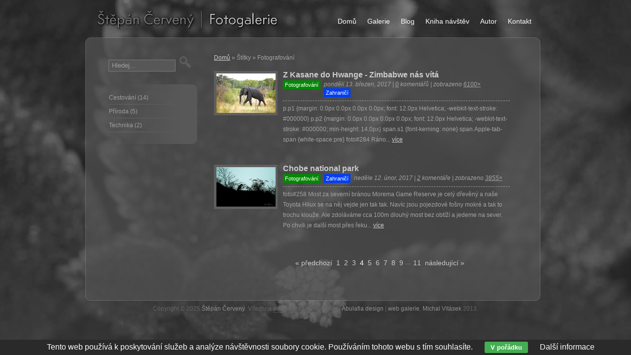

--- FILE ---
content_type: text/html; charset=UTF-8
request_url: http://redstep.cz/stitky/fotografovani-4
body_size: 2866
content:
<!DOCTYPE html PUBLIC '-//W3C//DTD XHTML 1.0 Transitional//EN' 'http://www.w3.org/TR/xhtml1/DTD/xhtml1-transitional.dtd'>
<html xmlns="http://www.w3.org/1999/xhtml" xml:lang="cs" lang="cs">

<head>
<title>Štítky | Štěpán Červený</title>
<meta http-equiv="Content-type" content="text/html; charset=utf-8" />
<meta name="Content-language" content="cs" />
<meta name="description" content="Jsem rád, že jste se přišli podívat na mé fotografie a přeji příjemně strávené chvíle" />
<meta name="author" content="Michal Vitásek (m.vitasek@seznam.cz)" />
<meta name="robots" content="all,follow" />
<link rel="stylesheet" type="text/css" href="/include/styles.css" media="screen,projection" />
<link rel="stylesheet" type="text/css" href="/include/print.css" media="print" />

<!--[if lte IE 6]>
<link href="/include/ie6.css" rel="stylesheet" type="text/css" />
<![endif]-->

<script type="text/javascript" src="/scripts/jquery/jquery-1.5.1.min.js"></script>
<script type="text/javascript" src="/scripts/scripts.js"></script>


<script src='https://www.google.com/recaptcha/api.js?hl=cs'></script>

<script>

function submitForm()
  {
  var form = document.getElementById("ContactForm");
  
  if(validate_form(form))
    {
    form.submit();
    }
  else
    {
    grecaptcha.reset();
    }
  }
  
</script>

</head>

<body>



<!-- Container -->
<div id="container">





<!-- Header -->
<div id="header">

<h1>
  <a href="/" title="Štítky | Štěpán Červený">
    <span>
      Štítky | Štěpán Červený
    </span>
  </a>
</h1>

</div>
<!-- /Header -->





<!-- Inner -->
<div id="inner">

<!-- Content -->
<div id="content">

<!-- Breadcrumbs -->
<div class="lista"><a href="/" title="Domů">Domů</a> &raquo; Štítky &raquo; Fotografování</div><div class="clear"></div>
<!-- /Breadcrumbs -->

<!-- Stitky -->
<div class="blog-content">

<!-- Stitky article -->
<div class="blog"><div class="blog-img"><a href="/blog/z-kasane-do-hwange-zimbabwe-nas-vita-33.html" title="Z Kasane do Hwange - Zimbabwe nás vítá"><img src="/articles/33.jpg" alt="Z Kasane do Hwange - Zimbabwe nás vítá" /></a></div><div class="blog-text"><h3><a href="/blog/z-kasane-do-hwange-zimbabwe-nas-vita-33.html" title="Z Kasane do Hwange - Zimbabwe nás vítá">Z Kasane do Hwange - Zimbabwe nás vítá</a></h3><span>pondělí 13. březen, 2017 | <strong>0</strong> komentářů | zobrazeno <strong>6100×</strong><a href="/stitky/fotografovani/" class="label" style="background: #008a00; color: #fff;">Fotografování</a><a href="/stitky/zahranici/" class="label" style="background: #003ef5; color: #fff;">Zahraničí</a></span><p>p.p1 {margin: 0.0px 0.0px 0.0px 0.0px; font: 12.0px Helvetica; -webkit-text-stroke: #000000}
p.p2 {margin: 0.0px 0.0px 0.0px 0.0px; font: 12.0px Helvetica; -webkit-text-stroke: #000000; min-height: 14.0px}
span.s1 {font-kerning: none}
span.Apple-tab-span {white-space:pre} foto#284 	Ráno... <a href="/blog/z-kasane-do-hwange-zimbabwe-nas-vita-33.html" title="Zobrazit celou novinku Z Kasane do Hwange - Zimbabwe nás vítá">více</a></p></div></div>
<!-- /Stitky article -->

<!-- Stitky article -->
<div class="blog"><div class="blog-img"><a href="/blog/chobe-national-park-32.html" title="Chobe national park "><img src="/articles/32.jpg" alt="Chobe national park " /></a></div><div class="blog-text"><h3><a href="/blog/chobe-national-park-32.html" title="Chobe national park ">Chobe national park </a></h3><span>neděle 12. únor, 2017 | <strong>2</strong> komentáře | zobrazeno <strong>3855×</strong><a href="/stitky/fotografovani/" class="label" style="background: #008a00; color: #fff;">Fotografování</a><a href="/stitky/zahranici/" class="label" style="background: #003ef5; color: #fff;">Zahraničí</a></span><p>foto#258 	Most za severní bránou Morema Game Reserve je celý dřevěný a naše Toyota Hilux se na něj vejde jen tak tak. Navíc jsou pojezdové fošny mokré a tak to trochu klouže. Ale zdoláváme cca 100m dlouhý most bez obtíží a jedeme na sever. Po chvíli je další most přes řeku... <a href="/blog/chobe-national-park-32.html" title="Zobrazit celou novinku Chobe national park ">více</a></p></div></div>
<!-- /Stitky article -->

</div>
<!-- /Stitky -->

<!-- Pagination -->
<div id="centering"><ul id="pagination"><li class="previous"><a href="/stitky/fotografovani-3">&laquo; předchozí</a></li><li><a href="/stitky/fotografovani/">1</a></li><li><a href="/stitky/fotografovani-2">2</a></li><li><a href="/stitky/fotografovani-3">3</a></li><li class="active">4</li><li><a href="/stitky/fotografovani-5">5</a></li><li><a href="/stitky/fotografovani-6">6</a></li><li><a href="/stitky/fotografovani-7">7</a></li><li><a href="/stitky/fotografovani-8">8</a></li><li><a href="/stitky/fotografovani-9">9</a></li><li class="dotty">...</li><li><a href="/stitky/fotografovani-11">11</a></li><li class="next"><a href="/stitky/fotografovani-5">následující &raquo;</a></li></ul></div>
<!-- /Pagination -->

</div>
<!-- /Content -->





<!-- Sidebar -->
<div id="sidebar">

<!-- Search box -->
<div id="box-search">

<script type="text/javascript">
var defaultText = "Hledej...";
var suggestionText = "";
</script>

<script type="text/javascript" src="/scripts/search/search.js"></script>

<form id="search-box" action="/vyhledavani/" method="post"><input id="searchfield" class="search-input" type="text" name="search" /><input type="hidden" name="newsearch" /><input class="search-button" type="submit" name="submit" value="" /></form></div>
<!-- /Search box --><div class="menu-content"><div class="menu-top"></div><div class="menu-inner">

<!-- Article category menu -->
<ul class="gallery-menu"><li><a href="/blog/cestovani/" title="Cestování">Cestování (14)</a></li><li><a href="/blog/priroda/" title="Příroda">Příroda (5)</a></li><li><a href="/blog/technika/" title="Technika">Technika (2)</a></li></ul>
<!-- /Article category menu --></div><div class="menu-bottom"></div></div>

</div>
<!-- /Sidebar -->



</div>
<!-- /Inner -->



<!-- Footer -->
<div id="footer"><address>Copyright &copy; 2025 <a href="http://www.redstep.cz/" title="Štěpán Červený">Štěpán Červený</a>. Všechna <dfn title="Veškeré zdrojové kódy, grafické soubory a texty (i jejich části) jsou předmětem autorského práva ve smyslu Autorského zákona č. 121/2000, §11. Autorem webu je Michal Vitásek.">práva vyhrazena</dfn>. Vytvořil <a href="http://www.fotokoutek.cz" title="Tvorba webové galerie a webových stránek">Abulafia design</a> | <a href="/webova-galerie.html" title="Webová galerie">web galerie</a>, <a href="http://www.fotopraha.com" title="Fotografie Prahy">Michal Vitásek</a> 2013.</address></div>
<!-- /Footer -->





</div>
<!-- /Container -->





<!-- Menu -->
<div id="menu">

<ul>
  <li><a href="/kontakt.html" title="Kontakt | Štěpán Červený">Kontakt</a></li>
  <li><a href="/autor.html" title="Autor | Štěpán Červený">Autor</a></li>
  <li><a href="/kniha-navstev.html" title="Kniha návštěv | Štěpán Červený">Kniha návštěv</a></li>
  <li><a href="/blog/" title="Blog | Štěpán Červený">Blog</a></li>
  <li><a href="/galerie/" title="Galerie | Štěpán Červený">Galerie</a></li>
  <li><a href="/" title="Štěpán Červený | fotogalerie">Domů</a></li>
</ul>

</div>
<!-- /Menu -->


<div class="eu-cookies">Tento web používá k poskytování služeb a analýze návštěvnosti soubory cookie. Používáním tohoto webu s tím souhlasíte. <button>V pořádku</button> <a href="https://www.google.com/policies/technologies/cookies/">Další informace</a></div>    
    <script>
    
    $('.eu-cookies button').click(function() {
        var date = new Date();
        date.setFullYear(date.getFullYear() + 10);
        document.cookie = 'eu-cookies=1; path=/; expires=' + date.toGMTString();
        $('.eu-cookies').hide();
    });
    
    </script>
  
    
</body>
</html>